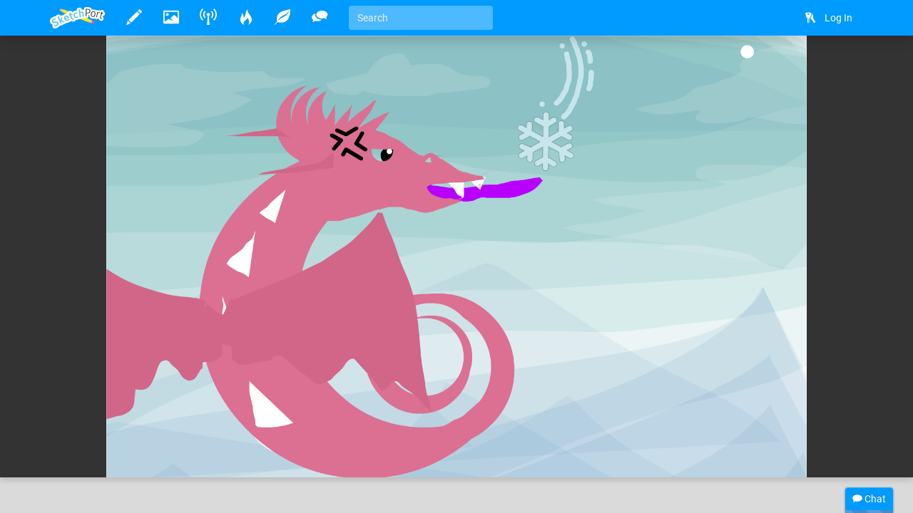

--- FILE ---
content_type: text/html
request_url: http://www.sketchport.com/drawing/4845647937142784/daily-challenge-3-what-caught-a-snowflake-on-its-tongue
body_size: 5540
content:
<!DOCTYPE html>
<html xmlns="http://www.w3.org/1999/xhtml">
	<head>
<meta http-equiv="Content-Type" content="text/html; charset=UTF-8"/>
<meta name="application-name" content="SketchPort"/>
<meta name="description" content="&#34;I have to hold my breath!!&#34;"/>
<meta name="format-detection" content="telephone=no"/>
<meta name="msapplication-TileColor" content="#76d5ff"/>
<meta name="viewport" content="initial-scale=1.0, maximum-scale=1.0, minimal-ui, user-scalable=no, width=device-width"/>
<meta property="og:image" content="http://lh3.ggpht.com/Y0DoT8hoheSFGBUsuYIzpi33RGi_aeYsh0sS5oNBpAuxwOmCQdJQ0bVU3HVbNpBlU0Rz3mDW3BHdWJDa5oTHqRZTeq0=s600-c"/>
<meta property="og:title" content="Daily Challenge #3. What Caught a Snowflake on its Tongue?"/>
<meta property="og:type" content="sketchport:drawing"/>
<meta property="og:url" content="http://www.sketchport.com/drawing/4845647937142784/daily-challenge-3-what-caught-a-snowflake-on-its-tongue"/>
<meta property="sketchport:artist" content="http://www.sketchport.com/user/1148026/aya-mulder"/>
<meta name="msapplication-TileImage" content="http://lh3.ggpht.com/Y0DoT8hoheSFGBUsuYIzpi33RGi_aeYsh0sS5oNBpAuxwOmCQdJQ0bVU3HVbNpBlU0Rz3mDW3BHdWJDa5oTHqRZTeq0=s144-c"/>
<link rel="apple-touch-icon" sizes="152x152" href="http://lh3.ggpht.com/Y0DoT8hoheSFGBUsuYIzpi33RGi_aeYsh0sS5oNBpAuxwOmCQdJQ0bVU3HVbNpBlU0Rz3mDW3BHdWJDa5oTHqRZTeq0=s152-c"/>
<title>Daily Challenge #3. What Caught a Snowflake on its Tongue? &raquo; drawings &raquo; SketchPort</title>
<link rel="stylesheet" href="//sketchport.s3.amazonaws.com/css/sketchport-1767705480732.css"/>
	</head>
	<body id="drawing-page" class="js-off transitions-off">
		<nav id="nav" class="navbar navbar-inverse navbar-fixed-top" role="navigation">
			<div class="container">
				<div class="navbar-header">
						<button class="navbar-toggle" data-toggle="collapse" data-target=".navbar-collapse">
						<span class="sr-only">Toggle navigation</span>
						<span class="icon-bar"></span>
						<span class="icon-bar"></span>
						<span class="icon-bar"></span>
					</button>
						<button id="scroll-to-top" class="navbar-toggle visible-xs">
						<i class="glyphicons glyphicons-arrow-up"></i>
						<span class="sr-only">Scroll to top</span>
					</button>
					<a class="index-link navbar-brand" href="/">
						<img src="//sketchport.s3.amazonaws.com/images/flat-logo-154x60.png" alt="SketchPort"/>
					</a>
				</div>
					<div id="navbar-collapse" class="navbar-collapse collapse">
					<ul id="user-nav" class="navbar-nav navbar-right nav">
								<li><a href="/login?continue=%2Fdrawing%2F4845647937142784%2Fdaily-challenge-3-what-caught-a-snowflake-on-its-tongue%3F"><i class="glyphicons glyphicons-keys"></i> <span class="nav-icon-caption">Log In</span></a></li>
							</ul>
					<hr class="visible-xs"/>
							<ul class="navbar-nav nav-icons nav visible-xs">
						<li>
							<a class="draw-link" href="/draw" title="Draw">
								<i class="glyphicons glyphicons-pencil"></i>
								<span class="nav-icon-caption">Draw</span>
							</a>
						</li>
						<li>
							<a class="browse-link" href="/browse" title="Browse">
								<i class="glyphicons glyphicons-picture"></i>
								<span class="nav-icon-caption">Browse</span>
							</a>
						</li>
						<li class="hidden-sm">
							<a class="broadcasts-link" href="/broadcasts" title="Broadcasts">
								<i class="glyphicons glyphicons-wifi-alt"></i>
								<span class="nav-icon-caption">Broadcasts</span>
								<span class="badge" data-property-id="broadcasts.count" style="display: none">0</span>
							</a>
						</li>
						<li class="hidden-sm">
							<a class="challenges-link" href="/challenges" title="Challenges">
								<i class="glyphicons glyphicons-fire"></i>
								<span class="nav-icon-caption">Challenges</span>
							</a>
						</li>
						<li class="hidden-sm">
							<a class="inspirations-link" href="/inspirations" title="Inspirations">
								<i class="glyphicons glyphicons-leaf"></i>
								<span class="nav-icon-caption">Inspirations</span>
							</a>
						</li>
						<li class="hidden-sm">
							<a class="discussions-link" href="/discussions" title="Discussions">
								<i class="glyphicons glyphicons-conversation"></i>
								<span class="nav-icon-caption">Discussions</span>
							</a>
						</li>
						<li class="visible-xs visible-lg">
							<form action="/search" class="search-form navbar-form navbar-left">
								<input type="text" name="q" value="" class="search-query form-control" placeholder="Search" tabindex="1">
							</form>
						</li>
					</ul>
					<ul class="navbar-nav nav-icons nav hidden-xs tooltips">
						<li>
							<a class="draw-link" href="/draw" title="Draw">
								<i class="glyphicons glyphicons-pencil"></i>
								<span class="nav-icon-caption">Draw</span>
							</a>
						</li>
						<li>
							<a class="browse-link" href="/browse" title="Browse">
								<i class="glyphicons glyphicons-picture"></i>
								<span class="nav-icon-caption">Browse</span>
							</a>
						</li>
						<!--
						<li>
							<a class="games-link" href="/games" title="Games">
								<i class="glyphicons glyphicons-gamepad"></i>
								<span class="nav-icon-caption">Games</span>
								<span class="badge" data-property-id="games.count" style="display: none">0</span>
							</a>
						</li>
						-->
						<li>
							<a class="broadcasts-link" href="/broadcasts" title="Broadcasts">
								<i class="glyphicons glyphicons-wifi-alt"></i>
								<span class="nav-icon-caption">Broadcasts</span>
								<span class="badge" data-property-id="broadcasts.count" style="display: none">0</span>
							</a>
						</li>
						<li class="hidden-sm">
							<a class="challenges-link" href="/challenges" title="Challenges">
								<i class="glyphicons glyphicons-fire"></i>
								<span class="nav-icon-caption">Challenges</span>
							</a>
						</li>
						<li class="hidden-sm">
							<a class="inspirations-link" href="/inspirations" title="Inspirations">
								<i class="glyphicons glyphicons-leaf"></i>
								<span class="nav-icon-caption">Inspirations</span>
							</a>
						</li>
						<li class="hidden-sm">
							<a class="discussions-link" href="/discussions" title="Discussions">
								<i class="glyphicons glyphicons-conversation"></i>
								<span class="nav-icon-caption">Discussions</span>
							</a>
						</li>
						<li class="visible-xs visible-lg">
							<form action="/search" class="search-form navbar-form navbar-left">
								<input type="text" name="q" value="" placeholder="Search" class="search-query form-control" tabindex="1">
							</form>
						</li>
					</ul>
					<ul class="nav-icons navbar-nav nav visible-sm">
						<li class="dropdown">
							<a href="javascript:void(0)" class="dropdown-toggle" data-toggle="dropdown">
								<i class="glyphicons glyphicons-more"></i>
								<span class="nav-icon-caption">Expand dropdown</span>
							</a>
							<ul class="dropdown-menu">
								<li class="hidden-md">
									<a class="challenges-link" href="/challenges" title="Challenges">
										<i class="glyphicons glyphicons-fire"></i>
										<span class="nav-icon-caption">Challenges</span>
									</a>
								</li>
								<li class="hidden-md">
									<a class="inspirations-link" href="/inspirations" title="Inspirations">
										<i class="glyphicons glyphicons-leaf"></i>
										<span class="nav-icon-caption">Inspirations</span>
									</a>
								</li>
								<li class="hidden-md">
									<a class="discussions-link" href="/discussions" title="Discussions">
										<i class="glyphicons glyphicons-conversation"></i>
										<span class="nav-icon-caption">Discussions</span>
									</a>
								</li>
								<li>
									<form class="search-form navbar-form navbar-left" action="/search">
										<input class="search-query form-control" type="text" name="q" placeholder="Search" tabindex="1">
									</form>
								</li>
							</ul>
						</li>
					</ul>
				</div>
				</div>
		</nav>
		<div id="main" class="viewport">
			<div id="content">
			<div id="cp-store-root" data-cp-settings='{"access_key":"868c2911823e377bbdabf7eef9e204da"}'></div>
<div class="jumbotron jumbotron-responsive">
	<div class="jumbotron-image" style="padding-bottom: 63.125%">
		<div class="jumbotron-parallax">
			<img src="//lh3.ggpht.com/Y0DoT8hoheSFGBUsuYIzpi33RGi_aeYsh0sS5oNBpAuxwOmCQdJQ0bVU3HVbNpBlU0Rz3mDW3BHdWJDa5oTHqRZTeq0=s0" alt="Daily Challenge #3. What Caught a Snowflake on its Tongue?" class="parallax" data-application="web"/>
		</div>
	</div>
	<div class="jumbotron-top container">
		<div class="jumbotron-actions">
							<a href="/draw?source=4845647937142784" title="Edit" class="hidden-xs">
					<i class="glyphicons glyphicons-pencil"></i>
				</a>
							<a href="javascript:" data-target="#license-modal" data-toggle="modal" title="Download">
					<i class="glyphicons glyphicons-download-alt"></i>
				</a>
					</div>
	</div>
	<div class="jumbotron-bottom container">
		<div class="jumbotron-description" about="//lh3.ggpht.com/Y0DoT8hoheSFGBUsuYIzpi33RGi_aeYsh0sS5oNBpAuxwOmCQdJQ0bVU3HVbNpBlU0Rz3mDW3BHdWJDa5oTHqRZTeq0=s0">
							<h1 property="dct:title" class="smileys">Daily Challenge #3. What Caught a Snowflake on its Tongue?</h1>
				<p>
											Drawn
										<time datetime="2013-12-05T17:49:57Z" title="December 05, 2013 at 05:49:57PM" class="time">12 years ago</time>
											by <a rel="cc:attributionURL dct:creator" href="/user/1148026/aya-mulder" property="cc:attributionName">Aya Mulder</a>						for the <a href="/challenge/6253022820696064/what-caught-a-snowflake">What Caught a Snowflake...</a> challenge.
											Part of the album <a href="/album/6002137137938432/challenges">Challenges</a>.
																			</p>
										<div class="likes btn-group" data-async-url="/a/drawing/4845647937142784">
											<a href="/drawing/4845647937142784/daily-challenge-3-what-caught-a-snowflake-on-its-tongue/like" class="like btn btn-default">
							<i class="glyphicons glyphicons-thumbs-up"></i>
							Like
						</a>
										<span class="value btn btn-default">28</span>
				</div>
									<a href="/drawing/4845647937142784/daily-challenge-3-what-caught-a-snowflake-on-its-tongue/favorite?rating=1" class="btn btn-success">
						<i class="glyphicons glyphicons-heart"></i>
						Favorite
					</a>
															</div>
		<div class="jumbotron-avatar">
			<a href="/user/1148026/aya-mulder" title="Aya Mulder">
				<img src="//lh3.googleusercontent.com/9EfEFQcav2_6T2SszovdFjKY-lcDtvwckuGRW1NKSl4QGYL2Pa6vRUio7j4hCOkY1L0kHEw_i01MZvvpEaFMx0SAcUk=s200-c" alt="Aya Mulder" class="avatar img-responsive"/>
			</a>
		</div>
	</div>
</div>
<div id="body" class="headerless">
	<div class="container">
		<div class="row details">
			<div class="col-md-12">
				<div>
					<div class="row">
						<div class="col-xs-12 col-sm-10">
							<div class="emboss markdown" about="//lh3.ggpht.com/Y0DoT8hoheSFGBUsuYIzpi33RGi_aeYsh0sS5oNBpAuxwOmCQdJQ0bVU3HVbNpBlU0Rz3mDW3BHdWJDa5oTHqRZTeq0=s0">
																<div class="description smileys">
									<p>"I have to hold my breath!!"</p>
								</div>
																<small>&copy; 2013 Aya Mulder.
	Licensed under <a rel="license" href="http://creativecommons.org/licenses/by/4.0/" target="_blank">CC-BY</a>.
</small>
																<p>
																	</p>
															</div>
		<div class="comments">
	<div class="comment-list">
<div id="comment-6725787587706880" class="comment terse-text">
	<time datetime="2013-12-05T17:53:49Z" title="December 05, 2013 at 05:53:49PM" class="time">12 years ago</time>
	<div>
		<span class="smileys">Gah T_T stomachache drawing T_T</span>
		&mdash;&nbsp;
		<a class="author" href="/user/1148026/aya-mulder">Aya Mulder</a>
	</div>
</div>
<div id="comment-5435596591857664" class="comment terse-text">
	<time datetime="2013-12-05T18:17:46Z" title="December 05, 2013 at 06:17:46PM" class="time">12 years ago</time>
	<div>
		<span class="smileys">Aw, it&#39;s very nice Aya. I hope that you feel better soon.</span>
		&mdash;&nbsp;
		<a class="author" href="/user/98003/chris">Chris</a>
	</div>
</div>
	</div>
	<div class="comment-input">
		<form action="/drawing/4845647937142784/daily-challenge-3-what-caught-a-snowflake-on-its-tongue/comment" class="form-horizontal auto-disable" data-async-url="/a/drawing/4845647937142784/comment">
			<div class="form-group">
				<div class="col-xs-12">
					<textarea name="text" rows="3" class="form-control" placeholder="Write a comment..."></textarea>
				</div>
				<div class="col-xs-12">
					<input type="submit" value="Post" class="btn btn-primary btn-sm form-control"/>
				</div>
			</div>
		</form>
	</div>
	<div class="add-comment pull-right">
		<a href="javascript:void(0)" class="btn btn-default btn-sm">
			<i class="glyphicons glyphicons-comments"></i>
			Add a comment
		</a>
	</div>
</div>							</div>
						<div class="col-xs-12 col-sm-2">
							<div class="page-header visible-xs">
								<h2>Related drawings</h2>
							</div>
				<div class="thumbnail">
	<a href="/drawing/5885335502323712/hugs" title="Hugs">
			<div class="thumbnail-image" style="padding-bottom: 63.125%">
			<img src="//lh3.ggpht.com/JfHlusJP5GYw7bCmDq4t43KMdwjPZ7ZivkDwAtB2WWDt8nPpwPeq0LliD3OUe4JZs1cXLBJdc0JVQvGcnGBuMDEGsHc=s150" alt="Hugs" class="img-responsive" data-application="web"/>
		</div>
		</a>
</div>					<div class="thumbnail">
	<a href="/drawing/4994616730320896/daily-challenge-1-what-is-the-snowman-wearing" title="Daily Challenge #1. What is the Snowman wearing?">
			<div class="thumbnail-image" style="padding-bottom: 63.125%">
			<img src="//lh5.ggpht.com/r1S7Jlzdg0KJBYE3rnbeptPHRZ2JAQ3Mc7rcc7OK1qZRJfCp4fu3gz8mtcp847zFipn_lGI30YGaseW93tf-LDpjNw=s150" alt="Daily Challenge #1. What is the Snowman wearing?" class="img-responsive" data-application="web"/>
		</div>
		</a>
</div>					<div class="thumbnail">
	<a href="/drawing/6697528313511936/biggie-quicky-palette-p" title="Biggie Quicky Palette :P">
			<div class="thumbnail-image" style="padding-bottom: 63.125%">
			<img src="//lh3.ggpht.com/kEIY0dG912piRVPItb0o7NmstNvA0rQaBZlav9ascICx7TDCF2KNNyhXTkBdLzhvQbO_hTgB_xFgw_ZJaeJ2WC-jVzD9=s150" alt="Biggie Quicky Palette :P" class="img-responsive" data-application="web"/>
		</div>
		</a>
</div>					<div class="thumbnail">
	<a href="/drawing/4716854752837632/pffft-t_t" title="Pffft T_T">
			<div class="thumbnail-image" style="padding-bottom: 63.125%">
			<img src="//lh5.ggpht.com/NDmNxpvwomvkglzrI7DF-ngoFBhs76pCbyS62OZ8VhLvDRWfl6QwfZS_Ovjsz4ghl3XEwCR8IsF6YRXj6tm5EoaTdQA=s150" alt="Pffft T_T" class="img-responsive" data-application="web"/>
		</div>
		</a>
</div>									</div>
					</div>
				</div>
			</div>
		</div>
	</div>
</div>
<div id="license-modal" class="modal fade">
	<div class="modal-dialog">
		<div class="modal-content">
			<div class="modal-header">
				<h3 class="modal-title">License</h3>
			</div>
			<div class="modal-body">
				&copy; 2013 Aya Mulder.
	Licensed under <a rel="license" href="http://creativecommons.org/licenses/by/4.0/" target="_blank">CC-BY</a>.
			</div>
			<div class="modal-footer">
				<a href="//lh3.ggpht.com/Y0DoT8hoheSFGBUsuYIzpi33RGi_aeYsh0sS5oNBpAuxwOmCQdJQ0bVU3HVbNpBlU0Rz3mDW3BHdWJDa5oTHqRZTeq0=s0" download="daily-challenge-3-what-caught-a-snowflake-on-its-tongue-4845647937142784" target="_blank" class="btn btn-primary">Accept</a>
				<button class="btn btn-default" data-dismiss="modal">Dismiss</button>
			</div>
		</div>
	</div>
</div>
			</div>
			<div class="tail">
				<div class="container">
						<blockquote>
						<i>"I wanted very much to learn to draw, for a reason that I kept to myself: I wanted to convey an emotion I have about the beauty of the world."</i>
						<footer>Richard Feynman</footer>
					</blockquote>
						<div>
						<a href="http://www.facebook.com/SketchPort" target="_blank" class="facebook social-link">Facebook</a>
						<a href="https://twitter.com/SketchPort" target="_blank" class="twitter social-link">Twitter</a>
						<a href="http://www.youtube.com/user/SketchPort" target="_blank" class="youtube social-link">YouTube</a>
					</div>
				</div>
			</div>
			<footer class="footer">
				<div class="container">
					<div class="pull-left">
						&copy; 2026
						<a href="/about" class="footer-link">About</a>
						<a href="mailto:feedback@sketchport.com" class="footer-link">Contact</a>
						<a href="/blog" target="_blank" class="footer-link">Blog</a>
						<a href="/help" class="footer-link">Help</a>
						<a href="/terms-of-service" class="footer-link">Terms of Service</a>
						<a href="/updates" class="footer-link">Updates</a>
					</div>
					<div class="pull-right">
						<div class="dropdown dropup">
							<a href="javascript:void(0)" class="dropdown-toggle footer-link" data-toggle="dropdown" title="Language">
															<span class="caret"></span>
							</a>
							<ul class="dropdown-menu pull-right animated fadeInUp" role="menu">
								<li><a tabindex="-1" href="/language/set?code=de">Deutsch</a></li>
								<li><a tabindex="-1" href="/language/set?code=en">English</a></li>
								<li><a tabindex="-1" href="/language/set?code=fr">Français</a></li>
								<li><a tabindex="-1" href="/language/set?code=es">Español</a></li>
								<li><a tabindex="-1" href="/language/set?code=ja">日本語</a></li>
								<li><a tabindex="-1" href="/language/set?code=nl">Nederlands</a></li>
								<li><a tabindex="-1" href="/language/set?code=sv">Svenska</a></li>
								<li><a tabindex="-1" href="/language/set?code=tr">Türkçe</a></li>
							</ul>
						</div>
					</div>
				</div>
			</footer>
		</div>
<div id="async-progress" class="animated fadeInDown">
	<div class="progress progress-subtle progress-striped active">
		<div class="progress-bar progress-bar-success"></div>
	</div>
</div>
<div id="overlays">
	<div id="emoji-modal" class="modal fade">
		<div class="modal-dialog">
			<div class="modal-content">
				<div class="modal-body"></div>
				<div class="modal-footer">
					<button class="btn btn-default" data-dismiss="modal">Dismiss</button>
				</div>
			</div>
		</div>
	</div>
</div>
<div id="chat">
	<div class="titlebar">
		<div class="chat-stats"><span class="chat-count">0</span> online</div>
		<i class="glyphicons glyphicons-chat"></i>
		Chat
	</div>
	<div class="progress progress-subtle">
		<div class="progress-bar"></div>
	</div>
	<div class="chat-collapse">
		<div class="chat-avatars"></div>
		<div class="chat-output chat"></div>
		<div class="chat-status time"></div>
		<div class="chat-input">
			<textarea class="form-control" tabindex="2"></textarea>
			<div class="chat-emoji">
				<img draggable="false" class="emoji" src="//sketchport.s3.amazonaws.com/images/twemoji/svg/1f600.svg">
				<img draggable="false" class="emoji" src="//sketchport.s3.amazonaws.com/images/twemoji/svg/1f61c.svg">
			</div>
		</div>
		<div class="chat-notify">
			<a href="javascript:void(0)">Show Desktop Notifications</a>
		</div>
	</div>
</div>
<script src="//sketchport.s3.amazonaws.com/js/sketchport-1767705483725.js"></script>
<script>
var sketchport = new SketchPort('//sketchport.s3.amazonaws.com');
sketchport.initialize();
</script>
<script>
var chat = new SketchPortChat('io.sketchport.com');
</script>
	</body>
</html>